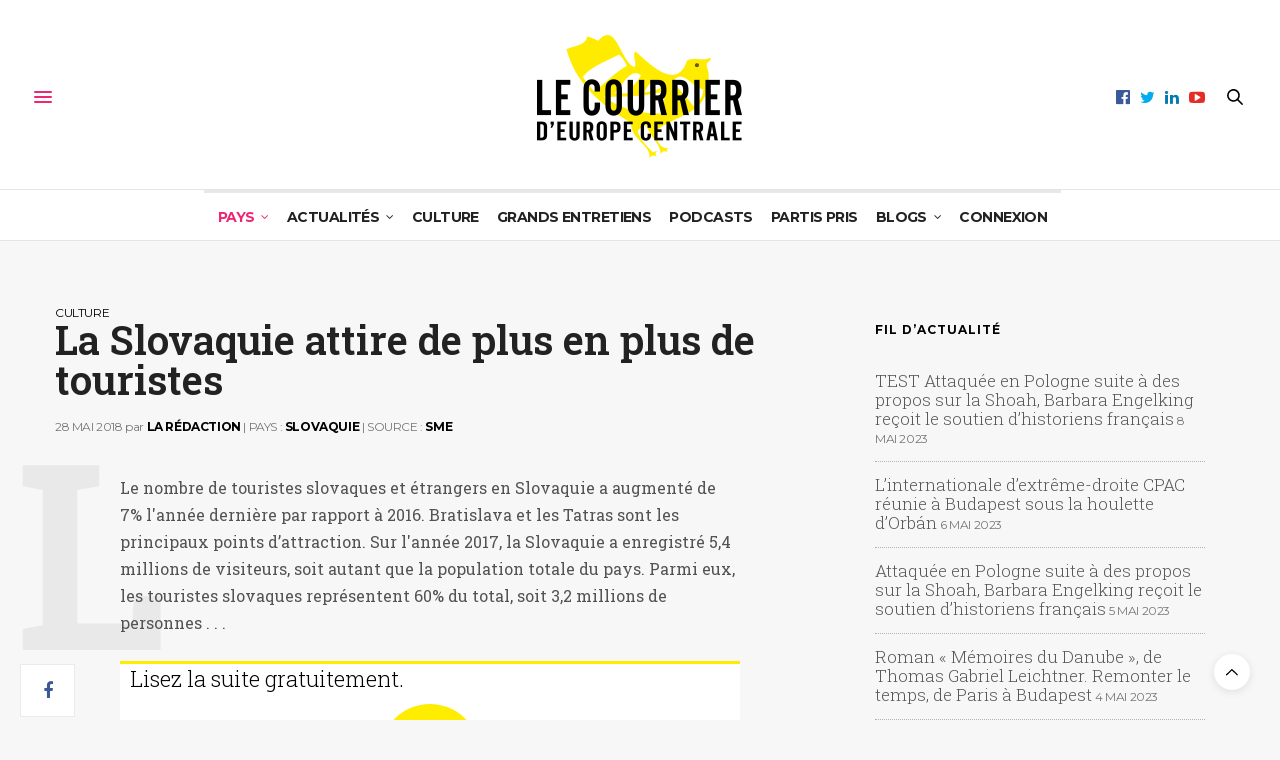

--- FILE ---
content_type: text/css
request_url: https://test.courrierdeuropecentrale.fr/wp-content/themes/thevoux-wp-child/style.css?ver=6.8.6
body_size: 26189
content:
/*
	Theme Name: The Voux Child Theme
	Theme URI: http://themeforest.net/user/fuelthemes
	Description: <strong>A Premium theme for magazine, editor, community and more! WordPress Theme by <a href="http://www.themeforest.net/user/fuelthemes">fuelthemes</a></strong> – Update notifications available on Twitter and Themeforest <a href="http://twitter.com/anteksiler">Follow us on twitter</a> – <a href="http://themeforest.net/user/fuelthemes">Follow us on Themeforest</a>
	Version: 1.0.0
	Author: fuelthemes
	Template: thevoux-wp
*/

@import url("../thevoux-wp/style.css");

/** Général **/
a {
    color: black;
    outline: 0;
    -webkit-tap-highlight-color: transparent;
}

a:hover { color : #024f61;}

small {
    font-size: 80%;
    line-height: inherit;
}

q, blockquote p {
    font-size: 25px;
    font-weight: 400;
    color: #024f61;
    line-height: 36px;
    margin: 0;
    text-transform : none;
}

body {
    color: #545353;
    background: #f7f7f7;
    height: 100%;
    position: static;
    min-height: 100%;
}



h3.entry-title
{    font-family: 'Roboto Slab';
    line-height: 20px;
    font-weight: 400;
    font-size : 18px;
}



.sansserif {
    font-family : Montserrat ;
 font-size : 95%;
}

/** Général Dates et infos méta **/


.post .post-author, .post .post-meta, .post-date, .post .post-author em, .tribe-event-time, .tribe-event-date-start, .tribe-event-date-end, .tribe-events-locality, .tribe-events-venue-details, .tribe-events-read-more, .tribe-country-name {
    font-size: 12px;
    line-height : 14px;
    color: #767676;
    font-weight: 400;
    text-transform: uppercase;
    font-family: 'Montserrat';
    margin: 0 ;
	position: relative;
	font-style : normal ;
 letter-spacing :	-0.4px;
}

.post .post-author em {
	text-transform : lowercase ;
}

.widget.style2 > strong span,.revuedepresse, .post .post-author-dossier, .widget.style2 h3.widget-title {
    background: none;
    width: 100%;
    padding: 10px 0 20px;
    height: auto;
    line-height: 1;
    font-family: Montserrat;
    text-transform: uppercase;
    font-weight: 700;
    font-size: 12px;
	color : black ;
	margin: 8px 0 2px 0;
}

.post .post-author-dossier-blanc {
    background: none;
    width: 100%;
    padding: 10px 0 20px;
    height: auto;
    line-height: 1;
    font-family: Montserrat;
    text-transform: uppercase;
    font-weight: 700;
    font-size: 12px;
	color : white ;
	margin: 8px 0 2px 0;
}

.revuedepresse {
    margin-top : 20px;
}

.post .post-content h6, .tribe-mini-calendar-event .list-info h2, .widget ul li a {
    font-size: 17px;
    font-weight: 300;
    line-height: 18px;
    margin: 0 0 10px 0;
    color: black;
}

/** Widget & Sidebar**/

.widget.style2 {
    padding: 0;
    border: 0;
    border-top:0 solid #ededed;
    margin-bottom: 0px;
}

.widget .count-image .count {background : #024f61 ;}

.sidebar .sidebar_inner {
    background: #f7f7f7; 
    padding: 0 20px;
    height: auto;
}

.widget ul li a {
    color: black;
    font-size: 17px;
	line-height : 17px ;
    font-weight: 300;
}

.dossier h1 {
    font-size: 22px;
    line-height: 30px;
    font-weight: 600;
    margin: 0 0 5px;
    color : white;
}

.dossier-f7f7f7 a {
    color : #f7f7f7;
}

.dossier-f7f7f7 a:hover {
    color : #ffffff;
}

.dossier-blanc a {
    font-size: 30px;
    line-height: 30px;
    margin: 0 0 5px;
    color : white;
}

.dossier h1 a:hover {
    color : black;
    opacity:0.6;
}



/** Catégorie **/

#category-title {
    width: 100%;
    padding-top: 0 ;
    padding-bottom : 20px ;
    text-align: left;
    margin-bottom: 40px;
    background : none;
    border-bottom : 1px solid #e6e6e6 ;
    color :#222222;
    background-position: center center ;
}

.parallax_bg {
        color :#222222;
}

#category-title h1 {
    color: #222222;
    line-height: 42px;
    letter-spacing: 0;
    margin: 0,0,-30px,0;
    font-family: 'Roboto Slab';
    text-transform: none;
    font-size: 150%;
    font-weight: 300;
    padding: 10px 0 0 0;
}


#category-title h1 + p {
    color: #222222;
    margin: 20px 0 0;
}

#category-title p {
    color: #222;
    margin: 20px 0 0;
    font-family: Montserrat;
    font-size: 14px;
    line-height: 20px;
    margin-bottom: 10px;
    font-weight: 400;
    padding-left: 13px;
    border-left: 5px solid black;
    text-transform : none;
}

.description-author {
    font-size: 11.5px;
    line-height : 12.5px;
    color: #767676;
    font-weight: 400;
    text-transform: uppercase;
    font-family: Montserrat;
    margin: 15 0 10 0;
    padding-bottom:10px;
}

.posts.border .post {
    padding-bottom: 20px;
    border-bottom: 0;
    margin-bottom: 0;
}
/*
.post .post-content .category_title.style2 h2 {
    font-family: Montserrat !important;
    letter-spacing : -0.04em !important;
}

.post .post-content .category_title.style2 {
    border-bottom: 0;
    border-top:0 solid rgba(0, 0, 0, 0.07);
    padding : 20 0 0 0;
    margin-bottom: 30px;
}
*/
.authorpage {
    margin-bottom: 0;
}

@media only screen and (min-width: 75em)
.authorpage .author-content {
    padding-left:20px; 
}

@media only screen and (min-width: 64.063em)
.authorpage .author-content {
   padding-left:20px; 
}
@media only screen and (min-width: 40.063em)
.authorpage .author-content {
    padding-left: 20px; 
    text-align: left;
}

.authorpage .author-content {
    padding:20px;
    text-align: left;
    background: white;
    border-bottom: 3px solid #FCEA1B;
}

.authorpage .author-content p {
    font-size: 12px;
    line-height: 18px;
    color: #767676;
    text-transform: none;
}

.authorpage .author-content h1 {
    font-size: 48px;
    line-height: 1;
    margin: 3px 0 0 0;
    color: #222;
    font-weight:bold ;
    text-transform: uppercase ;
}

.author-information .authorpage .author-content {
    padding-left:20px;
}

.post.style6 .post-meta, .post.style6 .post-author {
    display: inline-block;
    margin: 0 0 0;
}

.post .post-content .category_title.style2 {
    border-bottom: 0;
    border-top:0 solid rgba(0, 0, 0, 0.07);
    padding-top:0;
    padding-bottom: 0;
    margin-bottom: 30px;
}

/** Menu **/

.header_top .mobile-toggle span {
    background: #ef2673;
}

.full-menu {
    list-style: none;
    margin: 0 0 -1px 0;
    border-bottom: 1px solid grey;
    height: auto;
}

.full-menu a {
    white-space: nowrap;
    color: #000;
    font-size : 11px;
}

.full-menu a:hover {
    color: #024F61;
}



.full-menu-container .full-menu > li > a {
    font-family: Montserrat;
    font-style: normal;
    font-variant: normal;
    font-weight: 700;
    font-size: 14px;
    line-height: 40px !important;
    letter-spacing: -0.04em !important;
    padding: 0 14px 0 14px;
    margin: 0 -20px 0 -20px;
    border-top: 3px solid #e8e8e8;
}

.full-menu-container .full-menu > li.menu-item-has-children.menu-item-mega-parent .thb_mega_menu_holder {
    display: none;
    position: absolute;
    top: calc(100% - 1px);
    left: 0;
    width: 100%;
    background: white;
    padding: 30px 0 25px;
    z-index: 20;
    opacity: 0;
    border-bottom: 0px solid grey;
}

.full-menu-container .full-menu > li.menu-item-has-children.menu-item-mega-parent .thb_mega_menu_holder .thb_mega_menu li > a {
	font-family: Montserrat;
    color: #222;
    display: block;
    margin-bottom: 15px;
    font-size: 13px;
    font-weight: 400;
    line-height: 1;
    text-transform: none;
	letter-spacing : -0.04em;
}

.full-menu-container .full-menu > li.menu-item-has-children.menu-item-mega-parent .thb_mega_menu_holder .category-children > div .post .post-title a {
    text-transform: none;
    font-size: 18px;
}

.full-menu-container .full-menu > li.menu-item-has-children > .sub-menu {
    position: absolute;
    top: 41px;
    background: #f9f9f9;
    padding: 15px;
    margin: 0 0 0 -1;
    list-style: none;
    z-index: 20;
    text-align: left;
    left: 0;
}

.full-menu-container .full-menu > li.menu-item-has-children > .sub-menu li {
    padding-left:0;
    border-bottom: 1px solid #e4e4e4;
    min-width: 160px;
}

.full-menu-container .full-menu > li.menu-item-has-children > .sub-menu li a {
    font-size: 13px;
    color: #464646;
    font-family: Montserrat;
    font-weight: 400;
}

.full-menu > li:first-child {
    padding-left: 20px;
}



.full-menu-container .full-menu > li:first-child a {
    color: #ef2673;
}
.full-menu-container .full-menu > li:first-child a:hover {
    color: #024f61;
}


.post.mega-menu-post .post-title h6 {
    line-height: 16px;
}

/** Posts **/

.post .post-title h1 {
    font-size: 250%;
    line-height: 100%;
    word-break: normal;
    font-weight: 600;
}

.post .post-content h1 {
    font-size: 22px;
    line-height: 30px;
    font-weight: 300;
    margin-top: -15px;
    margin-bottom: -20px;
}

.post .post-title h2 {
    font-size: 18px;
    line-height: 20px;
    font-weight: 600;
    margin: 0 0 8px;
}
.post .post-content h2 {
    color: black;
    font-size: 17px;
	line-height : 17px ;
    font-weight: 300;
	margin-bottom : 10px ;
}



.post.featured-style1 .featured-title .post-title h3 {
    font-size: 30px;
    font-weight: 600;
    line-height: 30px;
}

.post .post-content h4 {
    font-weight: 300;
    font-size: 24px;
    line-height: 28px;
	margin : 0 0 25px 0 ;
}

.post .post-content h5 {
    font-size: 18px;
    line-height: 22px;
    font-weight: 600;
    margin: 0 0 15px;
}

.post .post-content h5 a:hover {
color : #024f61 ;
}

.post .post-title h6 {
    font-size:15px;
    margin: 0;
    font-weight: 600;
    line-height: 15px;
}

.post .post-content .vc_toggle .vc_toggle_title {
    padding-left:0;
}

.post .post-content.small p {
    font-size: 14px;
    line-height: 20px;
    margin-bottom: 20px;
}
.post.style1, .post.style2 {
    padding-bottom: 10px;
    border-bottom: 1px solid #eaeaea;
    margin-bottom: 30px;
}
.post.style1 .post-title h3, .post.style2 .post-title h3 {
    font-weight: 600;
}

.post.style3 .post-title h3 {
    font-size: 34px;
    line-height: 40px;
    font-weight: 600;
}

.post.style3-small .post-title h5 {
    font-size: 18px;
    line-height: 20px;
    font-weight: 600;
    margin: 0 0 8px;
}

.post.style4 {
    padding-bottom: 19px;
    border-bottom: 0.5px dotted #222222;
    margin-bottom: 20px;
    display: flex;
    align-items: center;
}

.post.style4 .post-title h5 {
    font-size: 18px;
    line-height: 22px;
    font-weight: 600;
    margin: 0 0 8px;
}

.post.style6 {
    margin-bottom: 50px;
}
.post.style6 .post-title h5 {
    font-size: 18px;
    line-height: 20px;
    font-weight: 600;
    margin: 0 0 5px;
}
.post.style6 .post-gallery {
    margin-bottom: 10px;
}

.post.style6 .post-author {
    font-size: 11px;
    letter-spacing: -0.4px;
}

.post.featured-style7 .post-title h4 {
    margin-bottom: 10px;
    font-weight: 600;
    font-size: 16px;
    line-height: 1.4;
}

.author-information .authorpage .author-content h1 {
    font-size: 18px;
    margin-bottom: 3px;
    font-family : 'Roboto Slab' ;
}

.post.style3-small .post-author {
    font-size: 11px;
    margin: 0 0 5px;
}


.posts.columns-6.row .columns .post.style6 .post-title h5 {
    font-weight: 800;
    font-size: 15px;
    line-height: 15px;
}

.post-detail-style2 .post-detail .post-title {
    background: #f7f7f7;
    padding: 35px;
    margin: 0;
}

.post-content-container {
    padding: 10px 35px 35px 35px;
    min-height: 220px;
}

.post-detail-style2 .post-detail .post-title {
    background: #f7f7f7;
    padding: 35px 35px0 35px;
    margin: 0;
}

.post-header_style1 {
    height: 80px;
    /* background: #222; */
    position: relative;
    overflow: hidden;
}

.authorpage .author-content {
    padding-left:20px;
    text-align: left;
}

.post-related {
    margin-bottom: 20px; }

.author-content-fa {
    margin-top : 10px;}

.post .article-tags a {
    color: black;
    font-weight: 600;
}
.authorpage .author-content .boxed-icon {
    width: 32px;
    height: 28px;
    line-height: 28px;
    margin-top: 10px;
}

.post-detail-style2 .post-detail {
    margin-top: -80px;
}

/** Boutons et formulaires **/
.btn, .btn:focus, .button, input[type=submit] {
    font-size: 13px;
    line-height: 1;
    font-weight: 600;
    font-family: Montserrat;
    padding: 10px 20px;
    margin: 0 0 3px;
    display: inline-block;
    cursor: pointer;
    outline: 0;
    color: #fff;
    background: #024f61;
    text-transform: uppercase;
    text-decoration: none;
    text-shadow: none;
    text-align: center;
    overflow: hidden;
    border: 0;
    border-radius: 0;
    -moz-box-shadow: none;
    -webkit-box-shadow: none;
    box-shadow: none;
    -moz-appearance: none;
    -webkit-appearance: none;
    -moz-transform: translateZ(0);
    -webkit-transform: translateZ(0);
    transform: translateZ(0);
}

.rcp_form label {
    display: block;
    cursor: pointer;
    font-family: Montserrat;
    line-height: 30px;
    font-weight: bold;
    text-transform: none;
    font-size: 15px;
}


.rcp_form fieldset {
    border: none;
    margin: 0;
    padding: 0;
    font-family: 'Roboto Slab';
    line-height: 40px;
    font-weight: 700;
    font-size : 18px;
}


.post-detail-style-une .sidebar .sidebar_inner {
    padding: 20px;
}

.post-detail-style-une .sidebar_inner {
    margin-top: 0;
    min-height: 80px;
    padding-right: 15px;
    padding-left: 15px;
}

.colonne25{
    width:20%;
    vertical-align:top;
}
.colonne0 {
    width:0;
    visibility: hidden;
}



.header .logo #page-title {
    /*display: none;*/
    line-height: 20px;
    margin: 0;
    font-weight: bold;
}


/* header widget area */

.nwa-header-widget{
 margin-top:0;
 margin-bottom:0;
 padding: 15px;
 text-align: right;
 background-color: #FCEA1B;
}

.nwa-title{
 margin-bottom: 1em;
 text-transform: capitalize;
}

.menu-menu-du-haut-container {
    height:40px;
}

#menu-menu-du-haut { 
    display: block;
}

#menu-menu-du-haut .menu {
    list-style: none;
    margin: 0;
    border-bottom: 1px solid rgba(0, 0, 0, 0.1);
    height: auto;
}

.menu-menu-du-haut-container .menu > li {
    display: inline-block;
}

.menu-menu-du-haut-container .menu > li > a {
    font-family: 'Montserrat';
    font-style: normal;
    font-variant: normal;
    font-weight: 700;
    font-size: 14px;
    line-height: 40px !important;
    letter-spacing: -0.04em !important;
}

#mc_embed_signup input#mc-embedded-subscribe {
    font-family: Montserrat;
	    background-color: #FCEA1B;
    padding-left: 20px;
    padding-right: 20px;
    font-style: normal;
    font-variant: normal;
    font-weight: 700;
    font-size: 14px;
    letter-spacing: -0.04em !important;
	text-transform : uppercase ;	
	color : black
}

#footer {
    border-top: 0;
    background-color: #FCEA1B;
    font-family: Montserrat;
    font-size: 14px;
    text-transform: uppercase;
    font-weight: 700;
}
#subfooter {
    border-top: 0;
    padding: 30px 0;
    color: #6a6a6a;
    font-weight: 400;
    text-align: center;
    background-color: black;
}



.rcp_subscription_level_name {
    font-family : 'Roboto Slab';
    font-size : 20px;
    font-weight : 700;
    text-transform : none;
}

.rcp_form fieldset {
    border: none;
    margin: 0;
    font-family: 'Roboto Slab';
    line-height: 54px;
    font-weight: 700;
}

.rcp_level_description {
    border-left: 0;
    padding-left: 0;
    font-size: 14px;
    font-family: 'Roboto Slab';
    text-transform: none;
    line-height: 14px;
}

.rcp_price {
    font-family: Montserrat;
    font-size: 16px;
    font-weight: 700;
    background-color: #FCEA1B;
    padding: 5px;
}

.rcp_level_duration {
    font-family: Montserrat;
    font-size: 14px;
    font-weight: 500;
    background-color: white;
    padding: 5px;
}

.rcp_form input.required {
    color: #000;
    width: 500px;
    height: 14px;
    margin-right: -200px;
    margin-left: -200px;
}

.rcp_form input[type=text], .rcp_form input[type=password], .rcp_form input[type=email] {
    padding: 20px;
    margin: 0;
    border: 2px solid black;
    font-size: 20px;
    font-family: Montserrat;
    font-weight: bold;
}

    
.rcp-total th {
    font-family : Montserrat;
    font-weight : 700;
    font-size : 16px;
}

.rcp-total td {
    font-family : Montserrat;
    font-weight : 700;
    font-size : 16px;
}

.rcp_subscription_level label {
    width: 80%;
    display: inline-block;
    font-size: 14px;
}

.vc_tta.vc_general .vc_tta-panel-body {
    border: solid transparent;
    box-sizing: content-box;
    padding: 14px 20px;
    display: none;
    overflow: hidden;
    -webkit-transform: translate3d(0,0,0);
    transform: translate3d(0,0,0);
    -webkit-transition: padding .2s ease-in-out;
    transition: padding .2s ease-in-out;
    line-height: 23px;
}

.csl-entry {
    font-family : 'Roboto Slab';
    font-size : 16px ;
    padding : 0;
}

.csl-entry::before {
	content: '\f02e'; 
	font-family: FontAwesome;
	margin-left: 0;
	margin-right: 5px;
}



.post-content-container p a {
    background-color : rgba(252, 234, 27, 0.4) ;
}

.post-content-container p a:hover {
    background-color : rgba(252, 234, 27, 1) ;
    color : black;
}

.post.post-detail .post-content p {
    line-height: 1.7;
}

.authorpage .avatar {
    width: 114px;
    border-radius: 0;
    margin-bottom: 40px;
    margin-left: 20px;
    margin-top: 15px;
    float: right;
    margin-right : 20px;
}


.abonnement {
    border-top-width: 3px ;
    border-bottom-width: 3px;
    padding-top: 15px;
    padding-right: 0 ;
    padding-bottom: 10px;
    padding-left: 0;
    background-color: #ffffff;
    border-top-color: #feed01 ;
    border-top-style: solid;
    border-bottom-color: #feed01 ;
    border-bottom-style: solid ;
}

.abonnement-interieur {
    margin-top: 0 ;
    padding-top: 0px ;
    padding-right: 10px ;
    padding-bottom: 10px ;
    padding-left: 10px ;
}

.abonnement-interieur h1 {
        font-size: 30px;
        line-height:30px;
}

.abonnement-interieur p {
        line-height:1.4;
}

.abonnement-icone {
    background-color: #ffed00;
    width: 100px;
    height: 100px;
    border-radius: 50%;
    text-align: center;
    display: inline-block;
	font-size: 85px;
}
.abonnement-icone-box {
    margin: 10px;
    text-align: center;
    padding: 20px;
    font-size : 16px;
}
.abonnement-icone-fa {
font-size: 4.5em;
    font-style: normal;
    font-weight: 400;
    line-height: 1.4;
}

.abonnement-bouton {
    font-size: 13px;
    line-height: 1;
    font-weight: 600;
    font-family: Montserrat;
    padding: 10px 20px;
    margin: 0 0 3px;
    display: inline-block;
    cursor: pointer;
    outline: 0;
    color: #fff;
    background: #024f61;
    text-transform: uppercase;
    text-decoration: none;
    text-shadow: none;
    text-align: center;
    overflow: hidden;
    border: 0;
    border-radius: 0;
    -moz-box-shadow: none;
    -webkit-box-shadow: none;
    box-shadow: none;
    -moz-appearance: none;
    -webkit-appearance: none;
    -moz-transform: translateZ(0);
    -webkit-transform: translateZ(0);
    transform: translateZ(0);
}

.abonnement-bouton a {
    color : white ;
}

.abonnement-bouton a:hover {
    color : #feed01 ;
}

.lvca-portfolio-wrap {
    clear: both;
    overflow: hidden;
    height: 500px;
	margin-top: -25px;
}

.rev_slider .tp-mask-wrap .tp-caption, .rev_slider .tp-mask-wrap *:last-child, .wpb_text_column .rev_slider .tp-mask-wrap .tp-caption, .wpb_text_column .rev_slider .tp-mask-wrap {
    z-index: 8;
    white-space: nowrap;
    cursor: default;
    visibility: inherit;
    transition: none;
    text-align: left;
    line-height: 14px;
    border-width: 0;
    margin: 0px;
    padding: 10px;
    letter-spacing: 0;
    font-weight: 700;
    font-size: 14px;
    min-height: 0px;
    min-width: 0px;
    max-height: none;
    max-width: none;
    opacity: 1;
    transform: matrix3d(1, 0, 0, 0, 0, 1, 0, 0, 0, 0, 1, 0, 0, 0, 0, 1);
    transform-origin: 50% 50% 0px;
    text-align: center;
	font-family : Montserrat;
} 

.column, .columns {
    position: relative;
    padding-left: 0.9375em;
    padding-right: 0.9375em;
    float: left;
    margin-top: 5px;
}

.vc_btn3.vc_btn3-color-info, .vc_btn3.vc_btn3-color-info.vc_btn3-style-flat {
    color: #FFF;
    background-color: #58B9DA;
    font-family: Montserrat;
    font-weight: bold;
}

.rcp_login_link a, .rcp_logged_in a {
    border : 2px solid #024f61 ;
    font-family : Montserrat;
    padding: 10px 20px;
    font-size: 13px;
        font-weight: 600;
        text-transform: uppercase;
        color : black;
}

.rcp_login_link a:hover, .rcp_logged_in a:hover {
    background-color : #024f61 ;
    color : white;
}

.rcp_login_link {
    margin-bottom : 20px;
}

.rcp_form input[type=text], .rcp_form input[type=password], .rcp_form input[type=email], .rcp_form input {
    padding: 20px;
    margin: 0;
    height : 40px;
}

.btn, .btn:focus, .button, input[type=submit] {
    font-size: 13px;
    line-height: 1;
    font-weight: 600;
    font-family: Montserrat;
    padding: 10px 20px;
    margin: 0;
    display: inline-block;
    cursor: pointer;
    outline: 0;
    color: black;
    background: #fcea1b;
    text-transform: uppercase;
    text-decoration: none;
    text-shadow: none;
    text-align: center;
    overflow: hidden;
    border: 0;
    border-radius: 0;
    -moz-box-shadow: none;
    -webkit-box-shadow: none;
    box-shadow: none;
    -moz-appearance: none;
    -webkit-appearance: none;
    -moz-transform: translateZ(0);
    -webkit-transform: translateZ(0);
    transform: translateZ(0);
}

.post.featured-style1 .featured-title {
    width : 60%
}

.post .share-article {
    float: left;
    width: 10px;
    margin-right: 10px;
    max-width: 40px;
    margin-left: -35px;
    margin-top: 200px;
}

.post .share-article .boxed-icon span {
    position: absolute;
    display: block;
    top: -10px;
    right: -3px;
    background: #b1b1b1;
    border-left: 1px solid #fff;
    border-bottom: 1px solid #fff;
    height: 20px;
    min-width: 20px;
    text-align: center;
    line-height: 20px;
    padding: 0 3px;
    color: #fff;
    font-size: 10px;
    font-weight: 600;
    visibility: hidden;
}

.twitter.boxed-icon.fill {
    background: #00aced;
    border-color: #00aced;
    color: #fff;
    margin-top: 10px;
}

/* -- NEW -- */


/* Courrier Une block grid */
.thb-block-grid.courrier-une .row.thb-grid-parent-row .post.post-blockgrid-style1 {
    height: 0;
    padding-bottom: 60%;
}

.columns.courrier-une-small {
	margin-top:  0px;
}

.post.post-blockgrid-style1 .featured-title {
	bottom: 10px;
	left:  10px;
}

.thb-block-grid.courrier-une .columns.courrier-une-small .post.post-blockgrid-style1 {
    height: 0;
    padding-bottom: 50%;
}

@media only screen and (min-width: 64.063em) {
	.thb-block-grid.courrier-une .columns.courrier-une-small .post.post-blockgrid-style1 {
	    height: 0;
	    padding-bottom: 60%;
	}

	.post.post-blockgrid-style1 .featured-title {
		bottom: 40px;
		left:  40px;
	}

	.columns.courrier-une-small .post.post-blockgrid-style1 .featured-title {
		bottom: 10px;
		left:  20px;
	}


}

/* Home main */
.home-main > .columns:first-child {
	border-right:  1px solid #e6e6e6;
}

.home-main .post.post-carousel-style11 .post-gallery .post-meta{
	display: none;

}

.home-main .post.post-carousel-style11 .style11-content {
	padding:  15px 30px;
	justify-content: center;
}

.home-main .post.post-carousel-style11 .style11-content .post-author {
	display: none;

}
/* Home page breve list */
.home-breve-list h2 {
	text-align:  center;
}
.home-breve-list h6 {
	border-bottom: 1px dotted #eb6e28;
	padding-bottom: 10px;
}



@media screen and (max-width:64.0625em) {

    .post.post-carousel-style11 .style11-content {
        padding:  10px !important;
    }
    .post.post-carousel-style11 .post-title h5 {
        font-size:  16px;
        line-height:  18px; 
    }

    .catelement-style7 .post.style3 .post-title h3 {
        font-size:  20px;
        line-height:  24px;
    }
    .catelement-style7 .post.style3-small .post-title h5 {
        font-size:  16px;
        line-height:  18px;
    }
}

/*


/* Pages Sub Menu */
.page-sub-menu {
    display: flex;
    align-items: baseline;
    flex-direction: row;
    justify-content: center;
    flex-wrap: wrap;
    list-style: none;
}

.page-sub-menu li {

}

.page-sub-menu a {
    text-transform: uppercase;
    font-family: Montserrat;
    font-weight: 700;
    font-size: 14px;
    line-height: 40px !important;
    padding: 0 14px 0 14px;

}

.page-sub-menu a:hover {

}

/* DOSSIERS */
footer.post-links {
    display: none !important;
}

.archive-page-container .thb-post-top .post-meta.style1 {
    display: none;
}

.archive-page-container .post .thb-post-top .post-meta+.post-date:before {
    content: none;
}

.thb-post-top .post-meta.style1 {
    display: none;
}

.post .thb-post-top .post-meta+.post-date:before {
    content: none;
}


.archive-page-container .post.style1 .post-title h3, .post.style2 .post-title h3 {
    font-size:  18px;
}

.archive-page-container .post .post-content h4 {
    font-size: 16px;
}


/* BLOGS / CATEGORIES */


/*
@media screen and (max-width:40.0625em) {
@media screen and (max-width:40.0625em), screen and (min-width:64.0625em) {
@media screen and (min-width:64.0625em) {
@media screen and (min-width:64.0625em) and (max-width:90em) {
@media screen and (min-width:90.0625em) {

*/


@media screen and (min-width:40.0625em) and (max-width:64.0625em) {
    .archive-page-container .post.style1 .post-title h3, .post.style2 .post-title h3 {
        font-size:  16px;
    }

}

.category_title.style2 h2 {
    font-family: Montserrat !important;
    letter-spacing: -0.04em !important;
    margin-bottom: 30px !important;

}

.blogs-sidebar h6 {
    font-size:  12px;
}

.blogs-sidebar h6 a{
    font-size:  15px;
    
}

.archive-page-container article .post-content.small  {
    margin-top: 10px;
    font-size: 14px;
}

/* POST */
aside.post-author a {
    font-weight:  700;
}
/* WIDGETS */
.widget ul.menu a {
    font-size: 14px !important;
}

.widget-breves-title h4 {
    padding: 10px 20px;
    font-family: Montserrat;
    text-transform: uppercase;
    font-weight: 700;
    font-size: 14px;
    color: black
}